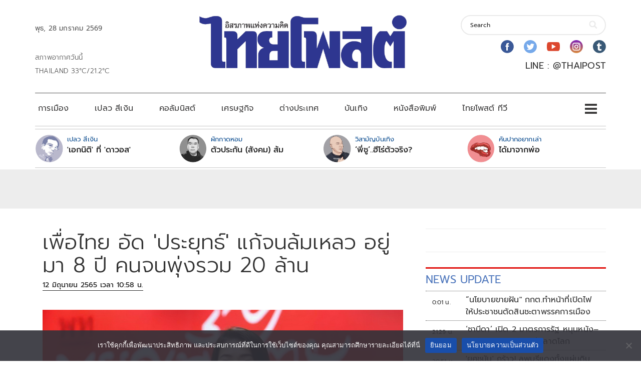

--- FILE ---
content_type: text/html; charset=utf-8
request_url: https://www.google.com/recaptcha/api2/aframe
body_size: 268
content:
<!DOCTYPE HTML><html><head><meta http-equiv="content-type" content="text/html; charset=UTF-8"></head><body><script nonce="bzNP65lEsRZw9mOMMxSS7A">/** Anti-fraud and anti-abuse applications only. See google.com/recaptcha */ try{var clients={'sodar':'https://pagead2.googlesyndication.com/pagead/sodar?'};window.addEventListener("message",function(a){try{if(a.source===window.parent){var b=JSON.parse(a.data);var c=clients[b['id']];if(c){var d=document.createElement('img');d.src=c+b['params']+'&rc='+(localStorage.getItem("rc::a")?sessionStorage.getItem("rc::b"):"");window.document.body.appendChild(d);sessionStorage.setItem("rc::e",parseInt(sessionStorage.getItem("rc::e")||0)+1);localStorage.setItem("rc::h",'1769546802963');}}}catch(b){}});window.parent.postMessage("_grecaptcha_ready", "*");}catch(b){}</script></body></html>

--- FILE ---
content_type: application/javascript; charset=utf-8
request_url: https://fundingchoicesmessages.google.com/f/AGSKWxV3ZE_eXtO1ErHbh8z8bpoa95WY9jKFwRP8y6B8tcFZ4hFxZpGwcgaGOwr3C95OJCBqsAxZysmaozO_aAx4BnkLE6OuCrQxqbeZQmky_AbRtQP_rs5EXfHWIZQBIRW7pRKwaRqUn1Rif2V7X2nVls4hMVNOtcxI-lTxhyKHhEBHy4jR0YbjcVlpJg7Q/_/adsummos./bigad_/abdetect.js/google_afc._juicyads.
body_size: -1286
content:
window['57929053-3898-4b2f-a83d-9f806b32480e'] = true;